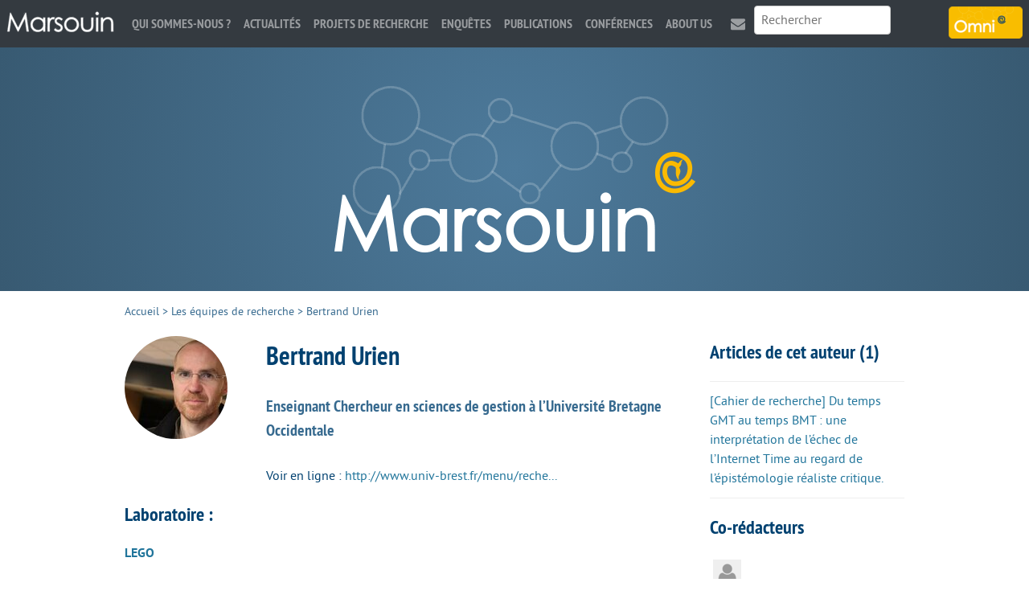

--- FILE ---
content_type: text/html; charset=utf-8
request_url: https://www.marsouin.org/auteur48.html
body_size: 11103
content:
<!DOCTYPE HTML>
<html class="page_auteur sans_composition ltr fr no-js" lang="fr" dir="ltr">
	<head>
		<script type='text/javascript'>/*<![CDATA[*/(function(H){H.className=H.className.replace(/\bno-js\b/,'js')})(document.documentElement);/*]]>*/</script>
		
		<meta http-equiv="Content-Type" content="text/html; charset=utf-8" />

		<title>Bertrand Urien - MARSOUIN.ORG</title>
<meta name="description" content="Enseignant Chercheur en sciences de gestion &#224; l&#039;Universit&#233; Bretagne Occidentale" />
<link rel="canonical" href="https://www.marsouin.org/auteur48.html" />


<link rel="shortcut icon" href="local/cache-gd2/53/84de310695f259ed92cc6c75193277.ico?1687372231" type="image/x-icon" />


<link rel="alternate" type="application/rss+xml" title="Bertrand Urien" href="spip.php?page=backend&amp;id_auteur=48" /><meta charset=utf-8" />


<meta name="generator" content="SPIP 4.3.9" />

<meta name="viewport" content="width=device-width, initial-scale=1.0" />


<link rel="alternate" type="application/rss+xml" title="Syndiquer tout le site" href="spip.php?page=backend" />


<link rel='stylesheet' href='local/cache-css/7ede84818d88cf0787395cbefd19919a.css?1763976320' type='text/css' />








<script type="text/javascript">var js_nouvelle_fenetre='(nouvelle fenêtre)';var links_site = '//www.marsouin.org';</script>
<script type='text/javascript'>var var_zajax_content='content';</script><script>
var mediabox_settings={"auto_detect":true,"ns":"box","tt_img":false,"sel_g":"#documents_portfolio a[type='image\/jpeg'],#documents_portfolio a[type='image\/png'],#documents_portfolio a[type='image\/gif']","sel_c":".mediabox","str_ssStart":"Diaporama","str_ssStop":"Arr\u00eater","str_cur":"{current}\/{total}","str_prev":"Pr\u00e9c\u00e9dent","str_next":"Suivant","str_close":"Fermer","str_loading":"Chargement\u2026","str_petc":"Taper \u2019Echap\u2019 pour fermer","str_dialTitDef":"Boite de dialogue","str_dialTitMed":"Affichage d\u2019un media","splash_url":"","lity":{"skin":"_simple-dark","maxWidth":"90%","maxHeight":"90%","minWidth":"400px","minHeight":"","slideshow_speed":"2500","opacite":"0.9","defaultCaptionState":"expanded"}};
</script>
<!-- insert_head_css -->






































<script type='text/javascript' src='local/cache-js/0c5cbfb9bca61d59eb3e3df8499960aa.js?1763976320'></script>










<!-- insert_head -->





<script type="text/javascript">/* <![CDATA[ */
function ancre_douce_init() {
	if (typeof jQuery.localScroll=="function") {
		jQuery.localScroll({autoscroll:false, hash:true, onAfter:function(anchor, settings){ 
			jQuery(anchor).attr('tabindex', -1).on('blur focusout', function () {
				// when focus leaves this element, 
				// remove the tabindex attribute
				jQuery(this).removeAttr('tabindex');
			}).focus();
		}});
	}
}
if (window.jQuery) jQuery(document).ready(function() {
	ancre_douce_init();
	onAjaxLoad(ancre_douce_init);
});
/* ]]> */</script>


<link rel="alternate" type="application/json+oembed" href="https://www.marsouin.org/oembed.api/?format=json&amp;url=https%3A%2F%2Fwww.marsouin.org%2Fauteur48.html" />
<!--[if lt IE 9]>
<script src="plugins/modesto/javascript/html5.js"></script>
<script src="plugins/modesto/javascript/respond.min.js"></script>
<![endif]-->	<!-- Plugin Métas + -->
<!-- Open Graph -->
 
<meta property="og:rich_attachment" content="true" />

<meta property="og:site_name" content="MARSOUIN.ORG" />
<meta property="og:type" content="profile" />
<meta property="og:title" content="Bertrand Urien &#8211; MARSOUIN.ORG" />
<meta property="og:locale" content="fr_FR" />
<meta property="og:url" content="https://www.marsouin.org/auteur48.html" />
<meta property="og:description" content="Enseignant Chercheur en sciences de gestion &#224; l&#039;Universit&#233; Bretagne Occidentale" />

 

<meta property="og:image" content="https://www.marsouin.org/local/cache-vignettes/L640xH336/c557e35f71af96ef4622b3e18f8e26-d191b.jpg" />
<meta property="og:image:width" content="640" />
<meta property="og:image:height" content="336" />
<meta property="og:image:type" content="image/jpeg" />








<!-- Twitter Card -->
<meta name="twitter:card" content="summary_large_image" />
<meta name="twitter:title" content="Bertrand Urien &#8211; MARSOUIN.ORG" />
<meta name="twitter:description" content="Enseignant Chercheur en sciences de gestion &#224; l&#039;Universit&#233; Bretagne Occidentale" />
<meta name="twitter:dnt" content="on" />
<meta name="twitter:url" content="https://www.marsouin.org/auteur48.html" />

<meta name="twitter:image" content="https://www.marsouin.org/local/cache-vignettes/L506xH253/0c49d02509246805381f5681f1bddd-f9bc9.jpg?1687372232" />
</head>
	<body>
	<div class="page">
		<header class="header" id="header" role="banner">
			<div class="accueil">
	 <a rel="start home" href="https://www.marsouin.org/" title="Accueil"
	><h1 id="nom_site_spip"><img src='plugins/marsouin/images/header.png?1687264244' alt='' width='452' height='207' /><span class="offscreen">MARSOUIN.ORG</span>
	
	</h1> </a>
</div>		</header>
		<nav class="nav" id="nav">
			<a rel="start home" class="home" href="https://www.marsouin.org/" title="Accueil"><img src='local/cache-vignettes/L134xH40/marsouin_menu-defc3.png?1687264399' width='134' height='40' /></a>

<input type="checkbox" id="nav-toggle" class="offscreen">
<label for="nav-toggle"><span class="toggle-words">☰ Menu</span></label>
<div class="menu menu-container" role="navigation">
	<ul class="menu-items menu-liste nav navbar-nav">
		<li class="item menu-entree"><a href="rubrique29.html">Qui sommes-nous ?</a></li><li class="item menu-entree"><a href="rubrique96.html">Actualités</a></li><li class="item menu-entree"><a href="rubrique16.html">Projets de recherche</a></li><li class="item menu-entree"><a href="rubrique69.html">Enquêtes</a></li><li class="item menu-entree"><a href="rubrique93.html">Publications</a></li><li class="item menu-entree"><a href="rubrique79.html">Conférences</a></li><li 
		class="item menu-entree"><a href="article381.html" title="About us">About us</a></li><li 
		class="item menu-entree icone mail"><a href="article4.html" title="Contact">Contact</a></li>
	</ul>
	<div class="search" role="search">
		<div class="formulaire_spip formulaire_recherche" id="formulaire_recherche">
<form action="spip.php?page=recherche" method="get"><div class="editer-groupe">
	<input name="page" value="recherche" type="hidden"
>
	
	<label for="recherche" class="offscreen">Rechercher :</label>
	<input type="search" placeholder="Rechercher" class="search text" size="10" name="recherche" id="recherche" accesskey="4" autocapitalize="off" autocorrect="off"
	/><input type="submit" class="submit offscreen" value="&gt;&gt;" title="Rechercher" />
</div></form>
</div>
	</div>
</div>

<a href="https://omni.marsouin.org" class="omni" title="Visiter le site d&#039;Omni"><img src='local/cache-vignettes/L92xH40/omni_medium-30dba.png?1687264399' width='92' height='40' /></a>
		</nav>
		<div class="container" id="container">
			<main class="content" id="content" role="main">
				<nav class="breadcrumb" id="breadcrumb" role="navigation"> 
					<ul class="breadcrumb-items">
	<li class="item"><a href="https://www.marsouin.org/">Accueil</a><span class="divider"> &gt; </span></li>
	<li class="item"><a href="article297.html">Les équipes de recherche</a><span class="divider"> &gt; </span></li>
	<li class="item active"><span>Bertrand Urien</span></li>
</ul>				</nav>
				<section class="vcard" itemscope itemtype="http://schema.org/Person"> 
	<header class="cartouche">
		<h1 class="crayon auteur-qui-48 fn" itemprop="name"><img
	src="local/cache-vignettes/L128xH128/001a08d8af3a1a2a47fc02f0f2b44d-6e9fe.jpg?1687372231" class='spip_logo' width='128' height='128'
	alt="" itemprop='image' />Bertrand Urien</h1>
	</header>

	<div class="main">
		<div class="crayon auteur-bio-48 chapo bio"><p>Enseignant Chercheur en sciences de gestion à l’Université Bretagne Occidentale</p></div>
		
		<p class="crayon auteur-hyperlien-48 hyperlien">Voir en ligne : <a href="http://www.univ-brest.fr/menu/recherche-innovation/pages-chercheurs/URIEN-Bertrand//Recherches.cid48483" class="url spip_out" itemprop="url">http://www.univ-brest.fr/menu/reche...</a></p>

		
		<h2>Laboratoire :</h2>
		<p>
		<a href="mot222.html"><strong>LEGO</strong></a>
		</p>
		
		
		<h2>Discipline :</h2>
		<p>
		<a href="mot75.html"><strong>Economie</strong></a>
		</p>
		
		<h2>Thèmes de recherche :</h2>
		<div class="crayon auteur-themes_recherche-48 "><p>Mes recherches portent principalement sur l’impact du rapport au temps, à la mort et au vieillissement sur les comportements de consommation. Je m&#8217;intéresse actuellement aux pratiques de legs chez les personnes âgées.</p></div>
		
		
		
	</div>

	
	<aside>
		<h2>Publications :</h2>
		<div class="crayon auteur-liste_publis-48 "><p>2016 Le deuil originel et métaphorique&nbsp;: état de l’art et voies de recherche en comportement du consommateur, en collaboration avec Cécile Plaud (premier auteur), Recherche et Applications Marketing, vol 32, à paraître</p>
<p>2015 Generativity&nbsp;: its role, dimensions and impact on cultural organizations, a french experience , en collaboration avec Anne Krebs et Sophie Rieunier, International journal of Arts Management, vol 17, n&#176;3, pp 28-45</p>
<p>2014 Comprendre le vieillissement, un enjeu économique et académique vital, Décisions Marketing, introduction du numéro spécial, n&#176;76</p>
<p>2014 Comment les associations peuvent-elles recruter et fidéliser les bénévoles retraités&nbsp;? en collaboration avec Andréa Gourmelen (premier auteur)., Guillemot S., Privat H., et Le Gall-Ely M.&nbsp;, Décisions Marketing, n&#176;73</p>
<p>2013 Plain packaging and public health&nbsp;: the case of tobacco , Journal of Business Research, en Collaboration avec Karine Gallopel-Morvan (premier auteur), P. Gabriel, M.&nbsp;Le Gall-Ely, S. Rieunier, vol. 66, issue 1, pages 133-136</p>
<p> 2012 Les associations doivent-elles craindre une résistance au don d’argent&nbsp;? Premières pistes conceptuelles et implicationsgériales, Décision Marketing, en collaboration avec caroline Urbain ( premier auteur), Marine Legall-Ely, n&#176;68, pages 59-70</p>
<p>2011 On the Role of Generativity and Self-Enhancement Values in Eco-Friendly Behavioural Intentions and Environmentally Responsible Consumption Behaviour, Psychology and Marketing, (en collaboration avec W.E Kilbourne), Vol. 28, 1, 69–90</p>
<p>2011 The Use of Visual Warnings in Social Marketing&nbsp;: The Case of Tobacco, Journal of Business Research, en Collaboration avec Karine Gallopel-Morvan (premier auteur), P. Gabriel, M.&nbsp;Le Gall-Ely, S. Rieunier, Vol 64, 1, pp 7-11</p>
<p>2010 La rédaction d’une histoire de vie chez les personnes âgées&nbsp;: fondements conceptuels, dimensionnement et proposition d’une échelle de mesure des motivations au récit de vie, Recherche et Applications en Marketing, (en collaboration avec Samuel Guillemot, premier auteur), Vol 25, déc. N&#176;4</p>
<p>2010 Les services biographiques répondent-ils aux motivations de récit de vie&nbsp;? Gérontologie et Société, (en collaboration avec Samuel Guillemot, premier auteur), 135, 133-151</p>
<p>2010 Introduction sur le thème&nbsp;: mort et gestion, Revue Sciences de Gestion, n&#176;76</p>
<p>2009 The Institutional Foundations of Materialism in Western Societies&nbsp;: A conceptualization and Empirical Test, Journal of Macromarketing, (en collaboration avec W.E Kilbourne – first Author - M.J.Dorsh, P.McDonagh, A.Prothero, M.Grünagen, M.J Polonsky, D.Marshall, J.Fowley, A.Bradshaw), vol 9, n&#176;3</p>
<p>2008 On the Role of Materialism in the Relationship between Death Anxiety and Quality of Life, in Advances in Consumer Research, Vol. XXXV, eds. Angela Y. Lee and Dilip Soman, Association for Consumer Research&nbsp;: Memphis TN, (en collaboration avec William Kilbourne) .</p>
<p> 2007 Selfless Time&nbsp;: from life space to death anticipation, Time &amp; Society, Vol 16 n&#176;&nbsp;(2-3)</p>
<p>2007 Attitude face à la mort et comportement d’ajustement des consommateurs âgés&nbsp;: Vers <br class='autobr' />
 l’élaboration d’une réponse marketing, Décisions Marketing, n&#176;46, avril-juin (en Collaboration avec D. Guiot)</p>
<p>2006 Valeurs de consommation et origine territoriale des produits, Décisions Marketing, n&#176;&nbsp;double 43-44, décembre (en collaboration avec P. Gabriel, premier auteur)</p>
<p>2006 .Le risque alimentaire comme risque vital de consommation&nbsp;: émergence, adaptation et gestion, Revue française de Gestion, Vol 32, n&#176;162 (en collaboration avec M.&nbsp;Bergadaà, premier auteur)</p>
<p>2005 Temps et gestion&nbsp;: pour un autre regard sur l’impact des technologies de l’information et du développement durable dans le management des organisations. Revue Sciences de Gestion, n&#176;49, introduction du numéro spécial, (en collaboration avec Ida Sabelis)</p>
<p>2005 Du temps GMT au temps BMT&nbsp;: une interprétation de l’échec de l’internet Time au regard de l’épistémologie réaliste critique, Revue Sciences de Gestion, n&#176;49, (en collaboration avec Philippe Naccache)</p>
<p>2003 L&#8217;anxiété face à la mort et son influence sur le comportement du consommateur, Recherche et Applications en Marketing, vol 18, n&#176;4, décembre</p>
<p>2002 Validation d&#8217;une échelle de mesure d&#8217;une nouvelle dimension temporelle en comportement du consommateur&nbsp;: l&#8217;anxiété face à l&#8217;avenir,  Revue française de Marketing, n&#176;&nbsp;189/190</p>
<p>2001 Le consommateur vit dans un monde en couleur, Recherche et Applications en Marketing, vol 16, n&#176;1, (en collaboration avec R. Divard, premier auteur)</p>
<p>2001 Temps et comportement exploratoire du consommateur, Revue française de Gestion, n&#176;135, sept-octobre</p>
<p>PUBLICATIONS&nbsp;: OUVRAGES ET CHAPITRES D’OUVRAGES</p>
<p>OUVRAGES</p>
<p>2012 Comprendre le consommateur âgé, nouveaux enjeux perspectives, De Boeck, collection méthodes et recherches, Bruxelles, en collaboration avec Denis Guiot</p>
<p> 2011, Don et pratiques caritatives, De Boeck , collection méthodes et recherches, Bruxelles, en collaboration avec Michelle Bergadaà et Marine Le Gall-Ely</p>
<p>CHAPITRES D’OUVRAGE</p>
<p>2013 Freins et motivations à la générosité dans le champ culturel, in La Générosité, eds Deguise-Le Roy J., Le Tonturier E.,Pflieger S., Valade B. (eds), L’Harmattan, avec Anne Krebs et Sophie Rieunier</p>
<p>2012 Théorie du management de la terreur et adoption de comportements écologiques, Mélanges en l’honneur de J. JALLAIS, PUR</p>
<p>2012 Le legs aux organismes culturels&nbsp;: identification du testateur et pratiques managériales, avec Anne Krebs and Sophie Rieunier, Comprendre le consommateur âgé, nouveaux enjeux et perspectives, Denis Guiot et Bertrand Urien (eds), De Boeck, Bruxelles</p>
<p>2012 Un cadre d’analyse intégrateur du consommateur âgé, avec D.Guiot, in Comprendre le consommateur âgé, nouveaux enjeux et perspectives, Denis Guiot et Bertrand Urien (eds), De Boeck, Bruxelles</p>
<p>2011 Le sens du don&nbsp;: entre dilemme et implication, Bergadaa M et Urien B., in Don et pratiques caritatives, Bergadaà M., Le Gall-Ely M.&nbsp;et Urien B. (eds.), De Boeck, Bruxelles.</p>
<p>2011 Léguer c’est continuer à vivre, Rieunier S. et Urien B., in Don et pratiques caritatives, Bergadaà M., Le Gall-Ely M.&nbsp;et Urien B. (eds.), De Boeck, Bruxelles.</p>
<p>2006 La couleur dans le design, in Design et Marketing, fondements et Méthodes, eds J-P <br class='autobr' />
 Mathieu, en collaboration avec B.Roulet, O.Droulers, R.Divard, Ed. L’Harmattan</p>
<p>2004 &#8220;Valeur et relation client&#8221;, introduction du chapitre, dans &#171;&nbsp;La chaîne de valeur, un concept démodé&nbsp;?&nbsp;&#187; eds P.Baranger, Pur, pp 73-75</p>
<p>2001 Time, Uncertainty and Exploratory Consumer Behaviour, in Time and Management, Eds Pr Dr G. Morello, Isida, Palerme, Fabio Orlando Editore</p>
<p> LISTE DES COMMUNICATIONS AVEC ACTES</p>
<p>2015 "L’irresponsabilité et ses facteurs explicatifs, une application au domaine de la sécurité maritime", avec Christelle Lavaud et Patrick Gabriel, 31 ème congrès de l&#8217;Association française de Marketing, 21-22 mai, Marrakech, Maroc</p>
<p>2015 "Etude des motivations à faire partie d’un Système d’Echange Local (SEL)" avec Hélène Privat et Hélène Cherrier, 31 ème congrès de l&#8217;Association française de Marketing, 21-22 mai, Marrakech, Maroc</p>
<p>2014 &#171;&nbsp;Analyse exploratoire du construit de don&nbsp;&#187;, 14 th international trend marketing confrence, 24-25 janvier, Venise, avec M.&nbsp;Bergadaà, première auteure.</p>
<p>2014 &#171;&nbsp;Proposition d’une échelle de mesure de la pression temporelle ultime (PTU), 30ème congrès<br class='autobr' />
de l’Association française de Marketing, 15-16 mai, Montpellier, avec Andréa Gourmelen, première auteure, et Marine Legall-Ely</p>
<p>2013 &#8220;impact of the motivations and antecedents of legacy writing on the consumption of biographic services by the elderly&#8221; in Advances in Consumer Research, Vol. XXXIX, eds. Simona Botti and Aparna Labroo, Association for Consumer Research&nbsp;: Chicago, (en collaboration avec Samuel Guillemot) .</p>
<p>2013 &#171;&nbsp;Bien utiliser le temps qu&#8217;il nous reste, c&#8217;est important". Une étude exploratoire de la pression temporelle ultime, 29ème congres de l’Association française de Marketing, 15-17 mai, La Rochelle, avec Andréa Gourmelen, première auteure, et Marine Legall-Ely</p>
<p>2012 &#171;&nbsp;De-marketer&nbsp;&#187; le tabac&nbsp;: l’impact du paquet neutre et des avertissements sanitaires&nbsp;&#187;, 28ème congres de l’Association française de marketing, 9-11 mai 2012, Brest (avec Karine Gallopel-Morvan, Sophie Rieunier, Marine Legall-Ely)</p>
<p>2012 &#171;&nbsp;Pourquoi donner son temps lorsque celui-ci est compté&nbsp;? Une typologie des bénévoles retraités expliquée par des caractéristiques psychosociales du vieillissement&nbsp;&#187;, 11ème Conférence Internationale Marketing Trends, 19-21 janvier, Venise (avec Guillemot S., Gourmelen A., Privat H. et Le Gall-Ely M.)</p>
<p>2011 &#8220; Generativity as an explanatory factor in the concept of bequests&nbsp;: stakes and recommendations for cultural institutions&#8221;, Proceedings of the 11th International Conference on Arts and Cultural Management (AIMAC 2011), Antwerp, Belgium, 3-6 July ( with Anne Krebs and Sophie Rieunier)</p>
<p>2011 &#171;&nbsp;L’influence des motivations au récit de vie sur la consommation de services biographiques chez la personne âgée&nbsp;&#187;, Actes du 27 ème congrès international de l’Association française de Marketing, 19 et 20 mai, Bruxelles, en collaboration avec Samuel Guillemot</p>
<p>2010 &#171;&nbsp;Comportements des donateurs et management associatif&nbsp;&#187;, Actes des 2èmes Etats Généraux du Management, Paris, 22 octobre, en collaboration avec Le Gall-Ely M., Bergadaà M., Busson-Villa F., Gallopel-Morvan K., Gonzalez C, Urbain C.</p>
<p>2010 &#171;&nbsp;Les Marketeurs devraient-ils s’intéresser au temps des seniors&nbsp;?&nbsp;&#187; Actes du 26 ème congrès international de l’Association française de Marketing, 6 et 7 mai, Le Mans, en collaboration avec Michelle Bergadaà .</p>
<p>2010 &#171;&nbsp;Les pratiques d’écriture d’histoire de vie chez les personnes âgées&nbsp;: Une approche empirique&nbsp;&#187;, Actes du 26 ème congrès international de l’Association française de Marketing, 6 et 7 mai, Le Mans, en collaboration avec Samuel Guillemot</p>
<p>2010 &#171;&nbsp;L&#8217;influence de l&#8217;expérience du vieillissement sur la consommation socialement responsable&nbsp;: Une étude empirique&nbsp;&#187;, Actes du 26 ème congrès international de l’Association française de Marketing, 6 et 7 mai, Le Mans, en collaboration avec Hélène Privat</p>
<p>2010 &#171;&nbsp;Le packaging au service de la santé publique. Application à la lutte contre le tabac&nbsp;&#187;, Gallopel-Morvan K., Gabriel P., Le Gall-Ely M., Rieunier S., 1ère Journée internationale du Marketing Santé, Lille.</p>
<p>2009 &#8220;The impact of visual tobacco warnings in social marketing&nbsp;: a picture is worth a thousand words&#8221;, EMAC Conference, Audencia Nantes School of Management (Nantes, France), 26-29 May , en collaboration avec K. Gallopel-Morvan (first author), P. Gabriel, M.&nbsp;Le Gall-Ely, S. Rieunier .</p>
<p>2009 &#8220; The Use of Visual Warnings in Social Marketing&nbsp;: The Case of Tobacco&#8221; International conference of Lalonde les Maures, Marketing communication and consumer behaviour, 2-5 juin , en collaboration avec Karine Gallopel-Morvan (first author), P.Gabriel, M.&nbsp;Le Gall-Ely, S.Rieunier</p>
<p>2008 &#8220;Generativity and its relationship to Eco-friendly Behavioral intentions and environmentally Responsible Consumption Behavior, Proceedings of the 33 annual conference of the Macromarketing Society, Clemson, Caroline du sud, USA, en collaboration avec William Kilbourne</p>
<p>2008, &#171;&nbsp;La personne âgée&nbsp;: son attitude face à l’idée de mort, le cadre temporel de son action et son sens de l’objet&nbsp;&#187;, in &#171;&nbsp;Rupture, finitude, mort et Management&nbsp;&#187; Seconde conférence internationale sur le temps de Brest, 25-26 juin, en collaboration avec Michèle Bergadaà</p>
<p>2008 &#8220;Le deuil et son influence sur les comportements de consommation&nbsp;: proposition d’un cadre d’analyse, Actes du 24 ème congrès international de l’Association française de Marketing, 15 et 16 mai, Paris, en collaboration avec Cécile Arnould .</p>
<p>2007 &#8220;The Dominant Social Paradigm and its Relationship to Quality of Life Perceptions&nbsp;: A Cross-Cultural Comparison&#8221;, Proceedings of the 32 scd Joint Conference of the Macromarketing Society and the International Society for Marketing and Development , June 2-5 , Washington, Etats-Unis , en collaboration avec William Kilbourne</p>
<p>2007 &#171;&nbsp;Generativity and its Relationship to Eco-Friendly Consumption Behavior&#8221;, American Marketing Association (AMA) Winter Marketing Educator’s Conference , 13-16 février, San Diego, Californie, USA, en collaboration avec William Kilbourne</p>
<p>2006, Death time, Gift Giving and older Consumers’ Disposition of Special Possession, 5th international seminar on Time and Management, Palermo, Italie, 21-23 jun, en collaboration avec M.&nbsp;Bergadaà</p>
<p>2006, &#171;&nbsp;Ce que recherchent les consommateurs à travers l’origine territoriale perçue&nbsp;: les valeurs du made in&nbsp;&#187;, Actes du 22 ème congrès international de l’Association française de Marketing, 11 et 12 mai , Nantes, en collaboration avec Patrick Gabriel</p>
<p>2005, &#171;&nbsp;Du temps GMT au temps BMT&nbsp;: Une interprétation de l’échec de l’Internet Time au regard de l’épistémologie réaliste critique&nbsp;&#187;, in &#171;&nbsp;Les valeurs du temps dans le développement des organisations, Première conférence internationale, Brest, 1er décembre, en collaboration avec Philippe Naccache</p>
<p>2005, &#8220;Death Time and Environmental consumer behaviour&#8221;, Colloquium in COM department, Université Libre d’Amsterdam, 30 septembre</p>
<p>2005, Death Saliency and Environmental Consumer Behavior, Proceedings of the 30 th Macromarketing Seminar, 28-31 mai, St Petersburg, Floride, Etats-Unis ,</p>
<p>2005 Une situation de saillance de mort encourage t-elle les consommateurs à adopter un comportement écologique&nbsp;? une analyse au regard de la théorie du management de la terreur, Actes du 21 ème congrès international de l’Association française de Marketing, 19 et 20 mai , Nancy,</p>
<p>2005 &#171;&nbsp;Comment gérer le rapport intime à la mort chez les seniors&nbsp;? Actes du colloque &#171;&nbsp;temps et comportement du consommateur&nbsp;&#187;, 31 mars, Université de Lille 1,</p>
<p>2002 &#171;&nbsp;L’influence de l’anxiété face à la mort sur le comportement du consommateur, proposition d’un cadre d’analyse&nbsp;&#187;, XVIèmes journées des IAE, Paris, 10-11 septembre,</p>
<p>2002 &#171;&nbsp;L’anxiété face à la mort&nbsp;: approfondissement conceptuel et étude de son influence sur la recherche de variété alimentaire&nbsp;&#187;, Actes du 18ème congrès international de l’association française de marketing, 22-23 mai, Lille, 35 p</p>
<p>2001 &#171;&nbsp;L’influence de l’anxiété face à la mort sur le comportement exploratoire du consommateur&nbsp;&#187;, Actes du 17ème congrès international de l’association française de marketing, 22-23 mai, Deauville</p>
<p>2000 &#171;&nbsp;Validation d&#8217;une échelle de mesure d&#8217;une nouvelle dimension temporelle en comportement du consommateur&nbsp;: l&#8217;anxiété face à l&#8217;avenir&nbsp;&#187;, Première Conférence sur les tendances marketing en Europe, 24-25 novembre , ESCP-EAP - Universita&#8217;Ca&#8217;Foscari, Venise, Italie</p>
<p>2000 &#171;&nbsp;Test d&#8217;une échelle de mesure de la perception du temps, en collaboration avec S. Djilassi, 6-8 septembre , Bayonne-Biarritz, XV èmes Journées des IAE.</p>
<p>2000 &#171;&nbsp;La prise en compte de la dimension culturelle de la couleur en Marketing international&nbsp;&#187;, en collaboration avec R. Divard, 19-20 mai, Montréal, Canada, 16ème congrès international de l&#8217;Association française de Marketing,</p>
<p>1998 &#171;&nbsp;Le comportement exploratoire du consommateur&nbsp;: Synthèse, enrichissements et réinterprétation&nbsp;&#187;, Troisième journée Jeune chercheur&nbsp;: Perspectives en Marketing et en comportement du consommateur , Université de Savoie, Chambéry, le 12 juin</p>
<p> 1998 &#171;&nbsp;Temps et Comportements du consommateur&nbsp;&#187;, Deuxième journée de Recherche en Marketing de Bourgogne, Dijon, le 4 juin</p>
<p>1998 &#171;&nbsp;Interprétation temporelle du comportement exploratoire du onsommateur , Nantes, Mai , XIII èmes Journées des IAE.</p></div>
	</aside>
	

	
</section>			</main>
			<aside class="extra secondary" id="extra" role="complementary">
				<div class='ajaxbloc' data-ajax-env='yssm3/yJksMAAKiyCTF/h2nn28SxR1+ReiWFyEYec335VL+qtyzx7u5962h/MUHpu2amms7WXn1IfL7Z0QIRoppWVQPzKz9xqNTZtm8N4M2WRK79cEbpTHUo8KUpMG3FOlq8+lp+WTW2m7okZNf3Y25PSjCAycg0iUiI9/8ChdBJzC2kjj4GMU6/rRmuAFlVm6DOdN6uHr7tE0EiSu8sAF5CCtwky0/dJZVpmbbLynxvKgR0kbH3/5GCImIY7DV/BdrX6qTl8RYpphDwmnY=' data-origin="auteur48.html">


<div class="liste articles">
	<a id='pagination_articles' class='pagination_ancre'></a>
	<h2 class="h2">Articles de cet auteur (1)</h2>
	<ul class="liste-items">
		
		<li class="item"><a href="article92.html">[Cahier de recherche] Du temps GMT au temps BMT&nbsp;: une interprétation de l&#8217;échec de l&#8217;Internet Time au regard de l&#8217;épistémologie réaliste critique.</a></li>
		
	</ul>
	
</div>
</div><!--ajaxbloc-->
	
	
	<div class="liste auteurs">
		<h2 class="h2">Co-rédacteurs</h2>
		<ul class="liste-items">
			
			<li class="item"><a href="auteur47.html" title="Philippe Naccache"><img src='local/cache-vignettes/L35xH35/160c1e2d23fffe8838bb97a1b8252a-f7af8.png?1687266143' width='35' height='35' class='' /></a></li>
			
		</ul>
	</div>
	

	
	

	<div class="formulaire_spip formulaire_ecrire_auteur ajax" id="formulaire_ecrire_auteur_48">


 
<form method="post" action="/auteur48.html#formulaire_ecrire_auteur_48">
	
	<span class="form-hidden"><input name="id_auteur" value="48" type="hidden"
><input name="page" value="auteur" type="hidden"
><input name='formulaire_action' type='hidden'
		value='ecrire_auteur'><input name='formulaire_action_args' type='hidden'
		value='ak/Mu7uZjrt0KW9cB5+/zwR85wIjbteyN1rk1v39fav1ORL8Bxo3dDN6uh7RI40Xk97UT6Ioj+DSCiS84IkooW2iuaf/eCV+vCFviG4aZrHU4P1yj1Ez2vBdUw1gjE/TwOjjj7aY+WMLMTQVukRGwlmVH5m7nygw'><input name='formulaire_action_sign' type='hidden'
		value=''><input type='hidden' name='_jeton' value='224544d532da9a5080d0a43cf3bd9de4d6a29d144595c52550d0487c63b45ae7' /></span>
	
	
	
	<fieldset>
		<legend>Envoyer un message</legend>
		<div class="editer-groupe">
			<div class="editer saisie_email_message_auteur obligatoire">
				<label for="email_message_auteur_48">Votre adresse email (obligatoire)</label>
				
				<input required="required" type="email" class="text email" name="email_message_auteur" id="email_message_auteur_48" value="" size="30" />
			</div>
			<div class="editer saisie_session_email" style="display: none;">
	<label for="give_me_your_email">Veuillez laisser ce champ vide :</label>
	<input type="text" class="text email" name="email_nobot" id="give_me_your_email" value="" size="10" />
</div><div class="editer saisie_sujet_message_auteur obligatoire">
				<label for="sujet_message_auteur_48">Sujet (obligatoire)</label>
				
				<input type="text" class="text" name="sujet_message_auteur" id="sujet_message_auteur_48" value="" size="30"  required="required" />
			</div>
			<div class="editer saisie_texte_message_auteur obligatoire">
				<label for="texte_message_auteur_48">Texte de votre message (obligatoire)</label>
				
				<textarea name="texte_message_auteur" id="texte_message_auteur_48" rows="10" cols="60"  required="required"></textarea>
			</div>
		</div>
	</fieldset>
	
	<p style="display: none;">
		<label for="nobot">Veuillez laisser ce champ vide :</label>
		<input type="text" class="text" name="nobot" id="nobot" value="" size="10" />
	</p>
	<p class="boutons"><input type="submit" class="btn submit" name="valide" value="Envoyer un message" /></p>
</form>

</div>			</aside>
		</div>
		<footer class="footer" id="footer" role="contentinfo">
			<div class="container">

	<div class="grid-3-small-1 has-gutter-l">
		<div class="menu">
			<ul class="menu-liste menu-items" data-depth="0">
		<li class="menu-entree item menu-items__item menu-items__item_objet menu-items__item_article">
		<a href="article1116.html" class="menu-items__lien">Présentation</a> 
		</li>
		<li class="menu-entree item menu-items__item menu-items__item_objet menu-items__item_rubrique">
		<a href="rubrique79.html" class="menu-items__lien">Conférences</a> 
		</li>
		<li class="menu-entree item menu-items__item menu-items__item_objet menu-items__item_article">
		<a href="article1119.html" class="menu-items__lien">Nos partenaires</a> 
		</li>
		<li class="menu-entree item menu-items__item menu-items__item_objet menu-items__item_article">
		<a href="article4.html" class="menu-items__lien">L&#8217;équipe</a> 
		</li>
		
		<li class="menu-entree item menu-items__item menu-items__item_objet menu-items__item_article">
		<a href="article18.html" class="menu-items__lien">Mentions légales</a> 
		</li>
		<li class="menu-entree item menu-items__item menu-items__item_lien">
		<a href="/ecrire" class="menu-items__lien">Espace privé</a> 
		</li>
		
	</ul>			<ul class="menu-items socials">
				<li class="item tw"><a href="https://twitter.com/gis_marsouin" title="twitter">twitter</a></li>
				<li class="item fb"><a href="https://www.facebook.com/Mrsouin-157409524278706/" title="facebook">facebook</a></li>
				<li class="item ld"><a href="https://www.linkedin.com/company/gis-m-rsouin" title="linkedin">linkedin</a></li>
				<li class="item rss"><a href="spip.php?page=backend" title="RSS" rel="alternate">RSS</a></li>
			</ul>
			<a href="https://www.instituts-carnot.eu/" title="Label Carnot"><img src='local/cache-vignettes/L64xH63/carnot-c8689.png?1687264399' width='64' height='63' /></a>
		</div>
		<div>
			<h3>Lettre d’information</h3>
			<p>Si vous souhaitez être tenue au courant des activités et publications de Marsouin, abonnez-vous à notre lettre d’information (un courriel par semaine maximum).</p>
			<a class="button" href="https://listes.imt-atlantique.fr/wws/subscribe/info-marsouin">Inscription à la lettre d’information</a>
		</div>
		<div class="adresse">
			<img src='local/cache-vignettes/L138xH60/marsouin_medium-caa23.png?1687264399' width='138' height='60' />
			<address>IMT Atlantique<br>
			Technopôle Brest Iroise - CS 83818<br>
			29238 BREST Cedex 3<br>
			02 29 00 15 69</address>
			<a href="https://www.bretagne.bzh/" title="Avec le soutien la R&#233;gion Bretagne"><img src='local/cache-vignettes/L80xH80/bzh-30df4.png?1687264399' width='80' height='80' /></a>
		</div>
	</div>

	<p class="colophon"> 2000-2026 &mdash; MARSOUIN.ORG</p>

</div>
<script type="text/javascript">
	var _paq = window._paq = window._paq || [];
	_paq.push(['trackPageView']);
	_paq.push(['enableLinkTracking']);
	(function() {
		var u="https://analyseweb.huma-num.fr/"; 
		_paq.push(['setTrackerUrl', u+'matomo.php']);
		_paq.push(['setSiteId', '305']);
		var d=document, g=d.createElement('script'), s=d.getElementsByTagName('script')[0];
		g.type='text/javascript'; g.async=true; g.src=u+'matomo.js'; s.parentNode.insertBefore(g,s);
	})();
</script>		</footer>
	</div>
</body></html>
